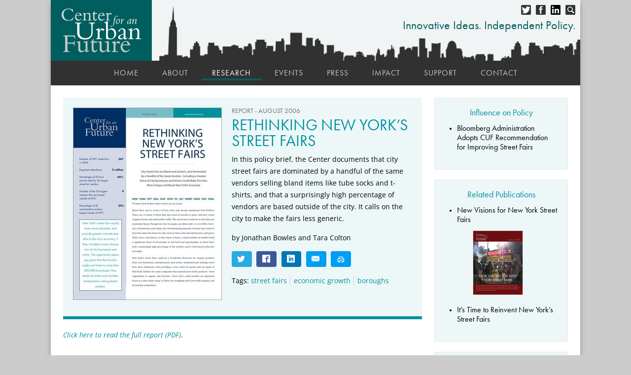

--- FILE ---
content_type: text/html; charset=UTF-8
request_url: https://nycfuture.org/research/rethinking-new-yorks-street-fairs
body_size: 9825
content:

<!doctype html><html
lang="en"><head><meta
charset="utf-8"><meta
name="viewport" content="width=device-width, initial-scale=1.0"><title>Rethinking New York&#8217;s Street Fairs | Center for an Urban Future (CUF)</title><meta
name="twitter:card" content="summary"><meta
name="twitter:site" content="@nycfuture"><meta
name="twitter:creator" content="@nycfuture"><meta
name="twitter:image" content="https://nycfuture.org/images/covers/Rethinking-New-Yorks-Street-Fairs.jpg" /><meta
property="og:title" content="Rethinking New York&#8217;s Street Fairs | Center for an Urban Future (CUF)"><meta
name="description" content="In this policy brief, the Center documents that city street fairs are dominated by a handful of the same vendors selling bland items like tube socks and t-shirts, and that a surprisingly high percentage of vendors are based outside of the city. It calls on the city to make the fairs less generic."><meta
property="og:description" content="In this policy brief, the Center documents that city street fairs are dominated by a handful of the same vendors selling bland items like tube socks and t-shirts, and that a surprisingly high percentage of vendors are based outside of the city. It calls on the city to make the fairs less generic."><meta
property="og:url" content="https://nycfuture.org/research/rethinking-new-yorks-street-fairs"><meta
property="og:image" content="https://nycfuture.org/images/covers/Rethinking-New-Yorks-Street-Fairs.jpg"><meta
property="og:site_name" content="Center for an Urban Future (CUF)"><meta
property="fb:app_id" content="334894053366663.88"><meta
name="google-site-verification" content="Vtw4XKulmLx6wwNghmugWhlaEwW7s6UDhiFqEQ6U1IM" /><link
rel="icon" type="image/png" href="/images/uploads/favicon.png"><link
rel="stylesheet" href="https://use.typekit.net/jge3cqa.css" crossorigin="anonymous"><link
rel="stylesheet" href="/css/stylesheet.css?v=1768988538"><link
rel="stylesheet" href="/css/nav.1.css?v=1768988538"><link
rel="stylesheet" href="/css/sidebar.1.css?v=2017.02.27"><link
rel="stylesheet" href="/css/slider.1.css?v=2017.02.27"><link
rel="stylesheet" href="/css/mobile.1.css?v=2017.02.27"><link
rel="stylesheet" href="/css/custom.css?v=1768988538"> <script src="//cdnjs.cloudflare.com/ajax/libs/jquery/1.8.0/jquery.min.js" integrity="sha384-RqG7UC/QK2TVRak03+C6BSNGzjmztHY8A/UjgBU+el0IdG/6GLiAbYjvMNwkVq74" crossorigin="anonymous"></script>  <script>try{Typekit.load();}catch(e){}</script> <script src="https://code.highcharts.com/highcharts.js" crossorigin="anonymous"></script> <script src="https://code.highcharts.com/modules/data.js" crossorigin="anonymous"></script> <script src="https://code.highcharts.com/modules/exporting.js" crossorigin="anonymous"></script> </head><body><div
id="wrapper"><div
id="header" ><div
id="headercontent"><div
style="position: absolute; right: 10px; top: 10px;">
<a
href="#" data-reveal-id="searchbox"><img
src="/images/search.png" style="padding-left: 10px; float: right;" alt="Search" width="20" height="20"></a>
<a
href="https://www.linkedin.com/company/1572966" target="_blank"><img
src="/images/li_b.png" style="padding-left: 10px; float: right;" alt="LinkedIn" width="20" height="20"></a>
<a
href="https://www.facebook.com/pages/Center-for-an-Urban-Future/128766510494309" target="_blank"><img
src="/images/fb_b.png" style="padding-left: 10px; float: right;" alt="facebook" width="20" height="20"></a>
<a
href="https://twitter.com/nycfuture" target="_blank"><img
src="/images/twitter_b.png" style="float: right;" alt="twitter" width="20" height="20"></a></div><div
style="position: absolute; right: 10px; top: 30px; text-align: right;"><p
style="color: #005e5e; font-size: 1.5em; font-family: futura-pt; font-weight: 400; ">Innovative Ideas. Independent Policy.</p></div>
<a
href="/"><img
style="padding:15px; background-color: #005e5e;" src="/images/logo.png" alt="logo" width="175" height="93"></a><div
style="clear: both;"></div></div></div><div
class="navigation"><ul><li>
<a
href="/">Home</a></li><li>
<a
href="/about">About</a></li><li>
<a
class="current" href="/research">Research</a></li><li>
<a
href="/events">Events</a></li><li>
<a
href="/press">Press</a></li><li>
<a
href="/impact">Impact</a></li><li>
<a
href="/support">Support</a></li><li>
<a
href="/contact">Contact</a></li></ul></div><div
id="mobileheader">
<a
href="/">
<img
src="/images/logo.png" alt="logo"  width="175" height="93">
</a></div><div
id="container"><div
id="content"><style>blockquote p,
			a,
			.dropcaps,
			.color--solid {
				color: rgb(0,145,158);
			}
			.color--background {
				background-color: rgba(0,145,158,.07);
			}
			.solidBottom {
				border-bottom: 6px solid rgb(0,145,158);
			}
			table.cuf-datatable tbody {
				width: 100%;
				border: 1px solid #CCC;
				background-color:#fff;
				font-family: open-sans;
				font-size: .85rem;
				line-height: 1.15rem;
			} 
			table.cuf-datatable tbody td {
				padding: 10px;
				margin: 10px;
			}
			table.cuf-datatable thead th {
				background-color: rgb(0,145,158); 
				color: #FFF;
				padding: .5rem 1rem;
				vertical-align: middle;
				font-family: futura-pt;
				font-size: 1em;
				font-weight: 500;
			}
			.subhead {
				font-size: 1.2em;
				color:#fff;
			}
			table.cuf-datatable tbody tr:nth-child(even) {
				background-color: rgba(0,145,158,.02);
			}
			table.cuf-datatable tbody tr:nth-child(odd) {
				background-color: rgba(0,145,158,.12);
			}
			table.cuf-datatable tbody tr.subhead {
				background-color: rgb(0,145,158);
			}
			table.cuf-datatable tbody tr:hover,
			table.cuf-datatable tbody tr.selected {
				background-color: #000;
				color:#fff;
			}
			table.cuf-datatable tbody tr.group,
			table.cuf-datatable tbody tr.group:hover {
				background-color: rgba(0,145,158, .85);
				color: #fff;
				font-weight: 700;
			}
			.cuf-datatableTitle {
				font-size: 1.5rem;
				line-height: 2rem;
			}
			.dataTables_wrapper label {
				font-family: 'futura-pt';
				font-size: .9rem;
				text-transform: uppercase;
			}
			.dataTables_wrapper input[type='search'] {
				width: 200px;
				margin-bottom: .5rem;
				border: none;
				border-bottom: 1px solid #ccc;
				outline: none;
				font-size: 1rem;
				-webkit-transition: border 250ms ease-in-out, box-shadow 250ms ease-in-out;
				-moz-transition: border 250ms ease-in-out, box-shadow 250ms ease-in-out;
				-ms-transition: border 250ms ease-in-out, box-shadow 250ms ease-in-out;
				-o-transition: border 250ms ease-in-out, box-shadow 250ms ease-in-out;        
			}
			.dataTables_wrapper input[type='search']:focus {
				border-bottom: 1px solid rgb(0,145,158);
			}
			.dataTables_wrapper .dataTables_info {
				margin-top: .5rem;
				font-family: 'open-sans';
				font-size: .85rem;
			}
			div.dt-buttons {
				float: right;
			}
			a.dt-button {
				margin: .5rem 0 .5rem .5rem;
				padding: .3rem 1.5rem;
				background: #000;
				color: #fff;
				border: none;
				text-transform: uppercase;
				font-family: 'futura-pt';
				font-size: .9rem;
				letter-spacing: .05rem;
			 -webkit-transition: background-color 250ms ease-out;
				transition: background-color 250ms ease-out;        
			}
			a.dt-button:hover:not(.disabled),
			a.dt-button:active,
			a.dt-button:active:not(.disabled):hover:not(.disabled),
			a.dt-button:focus:not(.disabled),
			a.dt-button:active:not(.disabled) {
				background-color: rgb(0,145,158);
				border: none;
				box-shadow: none;
				background-image: none;
				font-weight: 300;
				text-shadow: none;
			}
			.source {
				background-color:#fff !important;
				color:#444;
				font-size: .9em;
				font-style: italic;
			}
			.funderAcknowledgment {
				margin: 0 2rem 2rem 0;
				padding: 1.5rem;
				max-width: 300px;
				float: left;
				border: 1px solid #e8e8e8;
				background-color: rgba(0,145,158, .07);
				font-size: .95rem;
			}
			.funderAcknowledgment.inactive {
				display: none;
			}
			.funderAcknowledgment p {
				font-size: .8rem;
				line-height: 1.4rem;        
			}
		 	.shareBox__button:hover {
					background: rgb(0,145,158);
			}</style><div
class="box color--background solidBottom"><div
style="float:left; margin: 0 20px 0 0; text-align:center; width:302px; overflow: hidden;">
<a
href="/pdf/Rethinking_New_Yorks_Street_Fairs.pdf" target="_blank">
<img
style="margin-bottom: 10px" src="/images/made/images/covers/Rethinking-New-Yorks-Street-Fairs_300_388_bor1_a4a4a4.jpg" alt="Rethinking New York&#8217;s Street Fairs" width="302" height="390" />
</a></div><div
style="float: left; width:360px; overflow: hidden;"><h4 class="type">
Report
- August 2006</h4><h4 id="title" class="color--solid">Rethinking New York&#8217;s Street Fairs</h4><p>In this policy brief, the Center documents that city street fairs are dominated by a handful of the same vendors selling bland items like tube socks and t-shirts, and that a surprisingly high percentage of vendors are based outside of the city. It calls on the city to make the fairs less generic.</p><p>by Jonathan Bowles and Tara Colton</p><div
id="social" class="test"><div
class="shareBox">
<a
class="shareBox__button shareBox__button--twitter" href="http://twitter.com/intent/tweet?status=Rethinking New York&#8217;s Street Fairs+@nycfuture+https://nycfuture.org/research/rethinking-new-yorks-street-fairs" target="_blank">
<svg
xmlns="http://www.w3.org/2000/svg" width="100%" viewBox="0 0 16 16"><path
class="social-twitter" d="M16 3.54c-.6.26-1.22.44-1.88.5.67-.4 1.2-1.04 1.44-1.8-.63.37-1.34.65-2.08.8-.6-.64-1.46-1.04-2.4-1.04C9.28 2 7.8 3.47 7.8 5.28c0 .26.03.5.08.75C5.15 5.9 2.73 4.58 1.12 2.6c-.3.48-.45 1.05-.45 1.65 0 1.14.58 2.14 1.46 2.73-.54-.02-1.04-.17-1.5-.4 0 0 0 .02 0 .03 0 1.6 1.14 2.93 2.65 3.23-.28.07-.57.12-.87.12-.2 0-.4-.03-.6-.06.4 1.3 1.62 2.24 3.06 2.27-1.13.88-2.54 1.4-4.08 1.4-.27 0-.53 0-.78-.04C1.45 14.46 3.18 15 5.03 15c6.04 0 9.34-5 9.34-9.34 0-.14 0-.28 0-.42.63-.46 1.2-1.04 1.63-1.7z"></path></svg>
</a>
<a
class="shareBox__button shareBox__button--facebook" href="http://www.facebook.com/sharer/sharer.php?u=https://nycfuture.org/research/rethinking-new-yorks-street-fairs&amp;title=Rethinking New York&#8217;s Street Fairs" target="_blank">
<svg
xmlns="http://www.w3.org/2000/svg" viewBox="0 0 16 16" width="100%"><path
class="social-facebook--square" d="M14.5 0h-13C.68 0 0 .68 0 1.5v13c0 .82.68 1.5 1.5 1.5H8V9H6V7h2V6c0-1.65 1.35-3 3-3h2v2h-2c-.55 0-1 .45-1 1v1h3l-.5 2H10v7h4.5c.82 0 1.5-.68 1.5-1.5v-13c0-.82-.68-1.5-1.5-1.5z"></path></svg>
</a>
<a
class="shareBox__button shareBox__button--linkedin" href="http://www.linkedin.com/shareArticle?mini=true&amp;url=https://nycfuture.org/research/rethinking-new-yorks-street-fairs&amp;title=Rethinking New York&#8217;s Street Fairs&amp;source=Center for an Urban Future/https://nycfuture.org" target="_blank">
<svg
xmlns="http://www.w3.org/2000/svg"><path
class="social-linkedin--square" d="M14.5 0h-13C.68 0 0 .68 0 1.5v13c0 .82.68 1.5 1.5 1.5h13c.82 0 1.5-.68 1.5-1.5v-13c0-.82-.68-1.5-1.5-1.5zM6 13H4V6h2v7zM5 5c-.55 0-1-.45-1-1s.45-1 1-1 1 .45 1 1-.45 1-1 1zm8 8h-2V9c0-.55-.45-1-1-1s-1 .45-1 1v4H7V6h2v1.24C9.4 6.67 10.04 6 10.75 6 12 6 13 7.12 13 8.5V13z"></path></svg>
</a>
<a class="shareBox__button shareBox__button--email" href="/cdn-cgi/l/email-protection#[base64]" target="_blank">
<svg
xmlns="http://www.w3.org/2000/svg" xmlns:xlink="http://www.w3.org/1999/xlink" version="1.1" id="Capa_1" x="0px" y="0px" width="512px" height="512px" viewBox="0 0 612 612" style="enable-background:new 0 0 612 612;" xml:space="preserve">
<g>
<path
d="M306.768,346.814h0.131c4.615,0,9.176-1.339,12.866-3.777l1.001-0.643c0.218-0.142,0.446-0.271,0.675-0.424l11.658-9.645   l278.259-229.624c-0.576-0.795-1.557-1.339-2.602-1.339H3.233c-0.751,0-1.448,0.272-2.003,0.729l291.125,239.954   C296.024,345.083,301.259,346.814,306.768,346.814z M0,133.899v340.37l208.55-168.471L0,133.899z M403.668,306.941L612,474.356   V135.031L403.668,306.941z M337.431,361.585c-8.305,6.814-19.168,10.57-30.576,10.57c-11.451,0-22.304-3.734-30.587-10.516   l-47.765-39.394L0,506.806v0.587c0,1.753,1.502,3.244,3.276,3.244h605.491c1.741,0,3.232-1.491,3.232-3.255v-0.544L383.693,323.4   L337.431,361.585z" fill="#FFFFFF"/>
</g>
<g></g><g></g><g></g><g></g><g></g><g></g><g></g><g></g><g></g><g></g><g></g><g></g><g></g><g></g><g></g>
</svg>
</a>
<a
class="shareBox__button shareBox__button--email" href="/pdf/rethinking-new-yorks-street-fairs" target="_blank">
<svg
xmlns="http://www.w3.org/2000/svg" xmlns:xlink="http://www.w3.org/1999/xlink" version="1.1" x="0px" y="0px" viewBox="0 0 95 75" enable-background="new 0 0 95 60" xml:space="preserve">
<g><path
d="M82.111,36.287H76.09c0.008-0.144,0.021-0.286,0.021-0.432V20.353c0-4.418-3.582-8-8-8H32.084c-4.418,0-8,3.582-8,8v15.502   c0,0.146,0.014,0.288,0.021,0.432h-6.021c-4.418,0-8,3.582-8,8v24.898c0,4.418,3.582,8,8,8h6v3.67c0,4.418,3.582,8,8,8h36.027   c4.418,0,8-3.582,8-8v-3.67h6c4.418,0,8-3.582,8-8V44.287C90.111,39.868,86.529,36.287,82.111,36.287z M32.084,20.353h36.027   v15.502H32.084V20.353z M68.111,69.185v8v3.67H32.084v-3.67v-8v-3.832h36.027V69.185z M82.111,69.185h-6V58.353h-8H32.084h-8   v10.832h-6V44.287h64.027V69.185z"/></g>
</svg>
</a></div></div><p>
Tags:
<a
class="tag" href="https://nycfuture.org/tag/street+fairs">street fairs</a>
<a
class="tag" href="https://nycfuture.org/tag/economic+growth">economic growth</a>
<a
class="tag" href="https://nycfuture.org/tag/boroughs">boroughs</a></p></div><div
style="clear: both; height: 0px; overflow: hidden;" /></div></div><div
id="contentBody" class="table_color_"><p>
<a
href="http://nycfuture.org/pdf/Rethinking_New_Yorks_Street_Fairs.pdf" target="_blank"><em>Click here to read the full report (PDF)</em></a>.</p><hr
/><p>
<strong>Update</strong>: October 2008 Update: Changes Ahead for NYC&rsquo;s Street Fairs? Our 2006 report about the problems with New York&rsquo;s street fairs may now be prompting the Bloomberg administration to consider wholesale changes in how the events are run. The <a
href="http://www.nytimes.com/2008/10/13/nyregion/13fairs.html" target="_blank"><em>New York Times</em></a> reported that Mayor Bloomberg recently said that street fairs were too numerous and too homogeneous, echoing our critique that street fairs are overly generic and don&rsquo;t reflect what&rsquo;s unique about the city.</p><hr
/></div><div
id="press" class="sidebar color--background" style="margin-top: 20px;">
<a
name="related.press"></a><h4 class="color--solid" style="text-align:left; padding:0;">
Related Press</h4>
<br>
<a
target="_blank" style="font-size: .8em;" href=""http://www.amny.com/news/local/am-fair0807,0,5961253.story?coll=am-topheadlines"">Study Slams NYC Street Fairs</a>
<br><p
style="font-size: .8em;">
<span
style="font-style:italic; color:#868686;">amNewYork</span>,
by Michael Clancy,
August 07, 2006</p><a
target="_blank" style="font-size: .8em;" href="http://www.columbiaspectator.com/2010/03/25/bloomberg-discusses-street-fairs-budget-talks">Bloomberg discusses street fairs in budget talks</a>
<br><p
style="font-size: .8em;">
<span
style="font-style:italic; color:#868686;">Columbia Spectator</span>,
by Andrea Garcia Vargas,
March 25, 2010</p><a
target="_blank" style="font-size: .8em;" href="http://www.gothamist.com/archives/2006/08/07/tube_socks_funn.php">Tube Socks, Funnel Cake and Fruit Smoothies: NYC Street Fairs Are Generic</a>
<br><p
style="font-size: .8em;">
<span
style="font-style:italic; color:#868686;">Gothamist</span>,
by Jen Chung,
August 07, 2006</p><a
target="_blank" style="font-size: .8em;" href="http://www.curbed.com/archives/2006/08/07/on_transient_retailing_in_nyc_hold_the_tube_socks.php">On Transient Retailing in NYC: Hold the Tube Socks!</a>
<br><p
style="font-size: .8em;">
<span
style="font-style:italic; color:#868686;">Curbed</span>,
August 07, 2006</p><a
target="_blank" style="font-size: .8em;" href="http://www.nydailynews.com/news/col/lskenazy/">Time To Curb One-Way Street Fairs</a>
<br><p
style="font-size: .8em;">
<span
style="font-style:italic; color:#868686;">The New York Daily News</span>,
by Lenore Skenazy,
August 09, 2006</p><a
target="_blank" style="font-size: .8em;" href="http://www.brooklyndaily.com/stories/2014/21/web-fabulous-fifth-preview-2014-05-30-bk_2014_21.html">Fifth Avenue Fair offers taste of Slope</a>
<br><p
style="font-size: .8em;">
<span
style="font-style:italic; color:#868686;">Brooklyn Daily</span>,
by Max Jaeger,
May 16, 2014</p><a
target="_blank" style="font-size: .8em;" href="http://www.wnyc.org/shows/bl/episodes/2006/08/11">This Socks</a>
<br><p
style="font-size: .8em;">
<span
style="font-style:italic; color:#868686;">WNYC</span>,
by The Brian Lehrer Show,,
August 11, 2006</p><a
target="_blank" style="font-size: .8em;" href="http://gothamist.com/2008/10/13/bloomberg_piles_on_street_fair_back.php">Street Fair Backlash Gaining Momentum</a>
<br><p
style="font-size: .8em;">
<span
style="font-style:italic; color:#868686;">Gothamist</span>,
by John Del Signore,
October 13, 2008</p><a
target="_blank" style="font-size: .8em;" href="https://www.dnainfo.com/new-york/20160609/chelsea/heres-what-future-of-citys-street-fairs-could-look-like">Here&#8217;s what the future of city&#8217;s street fairs could look like</a>
<br><p
style="font-size: .8em;">
<span
style="font-style:italic; color:#868686;">DNAinfo</span>,
by Nicole Levy,
June 09, 2016</p><a
target="_blank" style="font-size: .8em;" href="http://www.nycfuture.org/images_pdfs/pdfs/NYT081206.pdf">The Blandness of the Asphalt Fairground</a>
<br><p
style="font-size: .8em;">
<span
style="font-style:italic; color:#868686;">The New York Times</span>,
by Francis X. Clines,
August 12, 2006</p><a
target="_blank" style="font-size: .8em;" href="https://nextcity.org/daily/entry/nyc-street-fairs-new-vendors-design">NYC Tests Revamping the Street Fair</a>
<br><p
style="font-size: .8em;">
<span
style="font-style:italic; color:#868686;">Next City</span>,
by Jen Kinney,
June 10, 2016</p><a
target="_blank" style="font-size: .8em;" href="http://www.nytimes.com/2008/12/21/nyregion/thecity/21marke.html?_r=2&ref=nyregion">The Jewel Box of Union Square</a>
<br><p
style="font-size: .8em;">
<span
style="font-style:italic; color:#868686;">The New York Times</span>,
by Caroline H. Dworin,
December 19, 2008</p><a
target="_blank" style="font-size: .8em;" href="http://www.politico.com/states/new-york/city-hall/story/2016/09/de-blasio-administration-proposes-changes-to-street-fair">De Blasio administration proposes sweeping changes to street fairs</a>
<br><p
style="font-size: .8em;">
<span
style="font-style:italic; color:#868686;">Politico</span>,
by Laura Nahmias,
September 21, 2016</p><a
target="_blank" style="font-size: .8em;" href="http://ny.metro.us/metro/local/article/Better_fare_for_the_fair/3817.html">Better Fare for the Fair?</a>
<br><p
style="font-size: .8em;">
<span
style="font-style:italic; color:#868686;">Metro New York</span>,
by Amy Zimmer,
August 07, 2006</p><a
target="_blank" style="font-size: .8em;" href="http://www.nysun.com/article/47828">City Residents Battle &#8216;Cookie Cutter&#8217; Street Fairs,</a>
<br><p
style="font-size: .8em;">
<span
style="font-style:italic; color:#868686;">The New York Sun</span>,
by Gary Shapiro,
February 01, 2007</p><a
target="_blank" style="font-size: .8em;" href="http://newyork.timeout.com/articles/i-new-york/76211/take-it-or-leave-it-street-fairs">Take it or leave it, Street fairs</a>
<br><p
style="font-size: .8em;">
<span
style="font-style:italic; color:#868686;">Time Out New York</span>,
by Michael Ventura,
July 09, 2009</p><a
target="_blank" style="font-size: .8em;" href="http://gothamist.com/2016/09/21/street_fairs_generic.php">De Blasio Will Try To Make NYC Street Fairs Less Generic</a>
<br><p
style="font-size: .8em;">
<span
style="font-style:italic; color:#868686;">Gothamist</span>,
by David Colon ,
September 21, 2016</p><a
target="_blank" style="font-size: .8em;" href="http://gowanuslounge.blogspot.com/2007/05/tube-socks-time-street-fairs-cometh.html">Tube Socks Time: The Street Fairs Comet</a>
<br><p
style="font-size: .8em;">
<span
style="font-style:italic; color:#868686;">The Gowanus Lounge</span>,
May 03, 2007</p><a
target="_blank" style="font-size: .8em;" href="http://www.newyorkblade.com/2007/5-11/news/localnews/prideperm.cfm">City Nixes Pride Street Fair Move</a>
<br><p
style="font-size: .8em;">
<span
style="font-style:italic; color:#868686;">The New York Blade</span>,
by Steven Weinstein,
May 11, 2007</p><a
target="_blank" style="font-size: .8em;" href="http://www.brooklyndowntownstar.com/StoryDisplay.asp?PID=4&NewsStoryID=4288">Fair Too Average</a>
<br><p
style="font-size: .8em;">
<span
style="font-style:italic; color:#868686;">Brooklyn Downtown Star</span>,
by Timothy Fleming,
August 10, 2007</p><a
target="_blank" style="font-size: .8em;" href="http://www.ny1.com/ny1/content/index.jsp?stid=1&aid=61617">Report: Street Fairs Don&#8217;t Reflect City&#8217;s Uniqueness</a>
<br><p
style="font-size: .8em;">
<span
style="font-style:italic; color:#868686;">New York 1</span>,
August 06, 2006</p><a
target="_blank" style="font-size: .8em;" href="http://www.brooklyneagle.com/categories/category.php?category_id=31&id=15509">Flatbush Frolic: &#8216;More Than Just Socks and Sausages&#8217;</a>
<br><p
style="font-size: .8em;">
<span
style="font-style:italic; color:#868686;">Brooklyn Daily Eagle</span>,
by Evan Lerner,
September 19, 2007</p><a
target="_blank" style="font-size: .8em;" href="http://ny.metro.us/metro/local/article/Better_fare_for_the_fair/3817.html">Study Says New York Street Fairs Are All the Same</a>
<br><p
style="font-size: .8em;">
<span
style="font-style:italic; color:#868686;">The Associated Press</span>,
by Karen Matthews,
August 06, 2006</p><a
target="_blank" style="font-size: .8em;" href="http://www.nytimes.com/2006/08/07/nyregion/07fairs.html?_r=2&ref=nyregion&oref=login&oref=slogin">All&#8217;s Not Fair In Street Fairs, Group Claims</a>
<br><p
style="font-size: .8em;">
<span
style="font-style:italic; color:#868686;">The New York Times</span>,
by Thomas J. Lueck,
August 07, 2006</p><a
target="_blank" style="font-size: .8em;" href="http://www.nytimes.com/2008/10/13/nyregion/13fairs.html?ref=nyregion">Back Rubs? Check. Chickens? Not at These Fairs.</a>
<br><p
style="font-size: .8em;">
<span
style="font-style:italic; color:#868686;">The New York Times</span>,
by Cara Buckley,
October 13, 2008</p><a
target="_blank" style="font-size: .8em;" href="http://www.wnyc.org/news/articles/63006">Study Claims Street Fairs Are Too Generic</a>
<br><p
style="font-size: .8em;">
<span
style="font-style:italic; color:#868686;">WNYC</span>,
by Julie Walker,
August 07, 2006</p><a
target="_blank" style="font-size: .8em;" href="http://www.qgazette.com/news/2006/1227/features/010.html">Board 1 Approves 12 Street Fairs for 2007</a>
<br><p
style="font-size: .8em;">
<span
style="font-style:italic; color:#868686;">The Queens Gazette</span>,
by Richard Gentilviso,
December 27, 2006</p><a
target="_blank" style="font-size: .8em;" href="http://www.nytimes.com/2016/11/09/nyregion/plan-to-rein-in-new-yorks-street-fairs-prompts-unexpected-backlash.html">Plan to Rein In New York’s Street Fairs Prompts Unexpected Backlash</a>
<br><p
style="font-size: .8em;">
<span
style="font-style:italic; color:#868686;">New York TImes</span>,
by J. David Goodman,
November 08, 2016</p><a
target="_blank" style="font-size: .8em;" href="http://www.wnyc.org/articles/wnyc-news/2011/mar/14/city-plans-fewer-shorter-street-fairs/">City Plans Fewer, Shorter Street Fairs</a>
<br><p
style="font-size: .8em;">
<span
style="font-style:italic; color:#868686;">WNYC</span>,
by Janaya Williams,
March 14, 2011</p><a
target="_blank" style="font-size: .8em;" href="http://www.qgazette.com/news/2016-11-16/Features/OCECM_To_Reevaluate_Street_Fair_Rules.html">OCECM To Re-evaluate Street Fair Rules</a>
<br><p
style="font-size: .8em;">
<span
style="font-style:italic; color:#868686;">Queens Gazette</span>,
by Richard Gentilviso,
November 16, 2016</p><a
target="_blank" style="font-size: .8em;" href="http://www.gothamgazette.com/article/Community%20Development/20110513/20/3527">New Street Fair Rules Make Mozzarepas Harder to Fund</a>
<br><p
style="font-size: .8em;">
<span
style="font-style:italic; color:#868686;">Gotham Gazette</span>,
by Michael Mandelkern,
May 13, 2011</p></div></div><div
class="funderAcknowledgment inactive test"></div><div
id="sidebar" style=""><div
class="sidebar color--background" style="text-align:left;"><h4 class="color--solid" style="text-align: center;">Influence on Policy</h4><ul
style="list-style:disc;"><li
style="margin-left: 25px; margin-bottom: 15px;">
<a
href="/impact/bloomberg-administration-adopts-cuf-recommendation-for-improving-street-fai">
<span
class="h4" style="color: #000000;">Bloomberg Administration Adopts CUF Recommendation for Improving Street Fairs</span>
</a></li></ul></div><div
class="sidebar color--background" style="text-align:left;"><h4 class="color--solid " style="text-align: center;">Related Publications</h4>
<p
style="display: none">75|75|2256</p><ul
style="list-style:disc;"><li
style="margin-left: 25px; margin-bottom: 15px;">
<a
href="/research/new-visions-for-new-york-street-fairs"><span
class="h4" style="color: #000000;">New Visions for New York Street Fairs</span></a><div
style="margin: .75rem 0 1rem 2rem;">
<a
href="/research/new-visions-for-new-york-street-fairs">
<img
style="width: 100px; border: 1px solid #d7d7d7;" src="/images/covers/New-Visions-for-New-York-Street-Fairs.jpg">
</a></div></li><li
style="margin-left: 25px; margin-bottom: 15px;">
<a
href="/research/its-time-to-reinvent-new-yorks-street-fairs"><span
class="h4" style="color: #000000;">It&#8217;s Time to Reinvent New York&#8217;s Street Fairs</span></a></li></ul></div><div
class="sidebar color--background"><h4 class="color--solid" style="text-align: center;">
Related Press</h4>
<a
href=""http://www.amny.com/news/local/am-fair0807,0,5961253.story?coll=am-topheadlines"" target="_blank">Study Slams NYC Street Fairs</a>
<br>
<span
style="font-style:italic; color:#868686;">amNewYork</span>
<br>
<br><a
href="http://www.columbiaspectator.com/2010/03/25/bloomberg-discusses-street-fairs-budget-talks" target="_blank">Bloomberg discusses street fairs in budget talks</a>
<br>
<span
style="font-style:italic; color:#868686;">Columbia Spectator</span>
<br>
<br><a
href="http://www.gothamist.com/archives/2006/08/07/tube_socks_funn.php" target="_blank">Tube Socks, Funnel Cake and Fruit Smoothies: NYC Street Fairs Are Generic</a>
<br>
<span
style="font-style:italic; color:#868686;">Gothamist</span>
<br>
<br><a
href="http://www.curbed.com/archives/2006/08/07/on_transient_retailing_in_nyc_hold_the_tube_socks.php" target="_blank">On Transient Retailing in NYC: Hold the Tube Socks!</a>
<br>
<span
style="font-style:italic; color:#868686;">Curbed</span>
<br>
<br><a
href="http://www.nydailynews.com/news/col/lskenazy/" target="_blank">Time To Curb One-Way Street Fairs</a>
<br>
<span
style="font-style:italic; color:#868686;">The New York Daily News</span>
<br>
<br>
<a
href="#related.press"><h4 class="color--solid" style="font-size: 1.3em; padding:0; text-align: center;">
View More Related Press</h4>
</a></div><div
id="mobilepubpress" class="sidebar color--background" style="text-align: left;"><h4 class="color--solid" style="text-align: center;">Related Press</h4>
<a
href=""http://www.amny.com/news/local/am-fair0807,0,5961253.story?coll=am-topheadlines"" target="_blank">Study Slams NYC Street Fairs</a>
<br>
<span
style="font-style:italic; color:#868686;">amNewYork</span>
<br>
<br><a
href="http://www.columbiaspectator.com/2010/03/25/bloomberg-discusses-street-fairs-budget-talks" target="_blank">Bloomberg discusses street fairs in budget talks</a>
<br>
<span
style="font-style:italic; color:#868686;">Columbia Spectator</span>
<br>
<br><a
href="http://www.gothamist.com/archives/2006/08/07/tube_socks_funn.php" target="_blank">Tube Socks, Funnel Cake and Fruit Smoothies: NYC Street Fairs Are Generic</a>
<br>
<span
style="font-style:italic; color:#868686;">Gothamist</span>
<br>
<br><a
href="http://www.curbed.com/archives/2006/08/07/on_transient_retailing_in_nyc_hold_the_tube_socks.php" target="_blank">On Transient Retailing in NYC: Hold the Tube Socks!</a>
<br>
<span
style="font-style:italic; color:#868686;">Curbed</span>
<br>
<br><a
href="http://www.nydailynews.com/news/col/lskenazy/" target="_blank">Time To Curb One-Way Street Fairs</a>
<br>
<span
style="font-style:italic; color:#868686;">The New York Daily News</span>
<br>
<br></div>
<div
class="sidebar sidebarsearch" style="text-align: center;"><h4>Search</h4><form
method="post" action="https://nycfuture.org/"  ><div
class='hiddenFields'>
<input
type="hidden" name="ACT" value="39" />
<input
type="hidden" name="site_id" value="1" />
<input
type="hidden" name="csrf_token" value="0165c88a3a3ffbb56744535a68b06a49b0e62568" /></div><fieldset>
<input
type="search" name="keywords" placeholder="Search nycfuture.org" value="">
<input
type="hidden" name="csrf_token" value="{CSRF_TOKEN}">
<button
class="sidebtn" type="submit">Search</button></fieldset></form></div><div
id="twitter" class="sidebar">
<a
href="https://twitter.com/nycfuture" target="_blank"><h4>@nycfuture</h4></a>
<a
href="https://twitter.com/nycfuture" target="_blank" class="twitter-follow-button" data-show-count="false" data-size="large">Follow @nycfuture</a> <script data-cfasync="false" src="/cdn-cgi/scripts/5c5dd728/cloudflare-static/email-decode.min.js"></script><script>!function(d,s,id){var js,fjs=d.getElementsByTagName(s)[0];if(!d.getElementById(id)){js=d.createElement(s);js.id=id;js.src="//platform.twitter.com/widgets.js";fjs.parentNode.insertBefore(js,fjs);}}(document,"script","twitter-wjs");</script> </div><div
class="sidebar no-padding"><div
id="avtMUszWfs" class="new"> <script type="text/javascript" src="https://default.salsalabs.org/api/widget/template/5b5291bd-760d-4d30-9089-08c6c4d0da2b/?tId=avtMUszWfs" ></script> </div></div><div
id="sidebarpress" class="sidebar"><h4>CUF in the News</h4><div
style="text-align: left;">
<a
href="https://www.wnyc.org/story/artists-fight-to-save-an-upper-west-side-church-from-the-wrecking-ball/" target="_blank">Artists Fight to Save An Upper West Side Church From The Wrecking Ball</a>
<br>
<span
style="font-style:italic; color:#868686;">The Brian Lehrer Show by WNYC</span>
<br>
<br></div><div
style="text-align: left;">
<a
href="https://www.nytimes.com/2026/01/12/nyregion/mamdani-film-espinal.html?smid=nytcore-ios-share" target="_blank">Mamdani Brings Affordability Push to Arts With Pick to Lead Film Office</a>
<br>
<span
style="font-style:italic; color:#868686;">The New York Times</span>
<br>
<br></div><div
style="text-align: left;">
<a
href="https://nypost.com/2026/01/12/business/manhattan-retail-vacancies-abound-despite-hype-from-brokers-biz-districts/" target="_blank">Manhattan retail vacancies abound despite hype from brokers, biz districts</a>
<br>
<span
style="font-style:italic; color:#868686;">New York Post</span>
<br>
<br></div><div
style="text-align: left;">
<a
href="https://www.amityvillerecord.com/articles/the-arts-on-long-island-are-for-you/" target="_blank">The arts on Long Island are for you</a>
<br>
<span
style="font-style:italic; color:#868686;">Amityville Record</span>
<br>
<br></div><div
style="text-align: left;">
<a
href="https://www.ebroadsheet.com/whos-minding-the-store/" target="_blank">Who&#8217;s Minding the Store?</a>
<br>
<span
style="font-style:italic; color:#868686;">The Broadsheet</span>
<br>
<br></div><div
style="text-align: left;">
<a
href="https://amsterdamnews.com/news/2026/01/08/urban-agenda-rising-black-unemployment-demands-an-urgent-local-response/" target="_blank">Urban Agenda: Rising Black Unemployment Demands An Urgent Local Response</a>
<br>
<span
style="font-style:italic; color:#868686;">New York Amsterdam News</span>
<br>
<br></div><div
style="text-align: left;">
<a
href="https://www.nytimes.com/interactive/2026/01/05/arts/design/mamdani-how-to-improve-new-york-vote.html" target="_blank">Vote on 17 Ways That Mayor Mamdani Could Improve New York</a>
<br>
<span
style="font-style:italic; color:#868686;">The New York Times</span>
<br>
<br></div>
<a
href="/press"><h4 style="font-size: 1.3em; padding:0;">View More Press</h4>
</a></div></div><link
href="/css/jquery.dataTables.min.css" property="stylesheet" rel="stylesheet" /> <script>$(document).ready(function(){$('#paginate').appendTo('#contentBody');})</script> <style>.embed-container { position: relative; padding-bottom: 80%; height: 0; overflow: hidden; max-width: 100%; } .embed-container iframe, .embed-container object, .embed-container embed { position: absolute; top: 0; left: 0; width: 100%; height: 100%; }
		.norcs,
			.seniorcenters,
			.libraries {
				position: absolute;
				z-index: 1;
		opacity: 0;
		-webkit-transition: opacity 250ms ease-out;
		transition: opacity 250ms ease-out;
				width: 100%;
			}
			.norcs.active,
			.seniorcenters.active,
			.libraries.active {
				z-index: 2;
		opacity: 1;
			}
		.map-trigger {
			color: #fff;
			background: #333;
		width: 100%;
		text-align: center;
			padding: .5rem 0;
			display: inline-block;
			font-size: 1rem;
			letter-spacing: 1px;
			font-family: 'futura-pt';
			margin: 0 0 1rem;
			cursor: pointer;
			-webkit-transition: background-color 250ms ease-out;
			transition: background-color 250ms ease-out;
		}
		.map-trigger:hover,
		.map-trigger.active {
			background: #91003F;
		}
		.three-maps {position: relative; width: 100%; padding-bottom: 80%; margin-bottom: 2rem;}
		.trigger-container {position: absolute; z-index: 3; width: 120px; margin-left: 1rem; bottom: 20%; }</style> <script>$(document).ready(function(){
			$('.norcs').show();
			$('.norcs, .norcs-trigger').addClass('active');
			$('.norcs-trigger').click(function(){
				$(this).addClass('active');
				$(this).siblings().removeClass('active');
				$('.norcs').addClass('active');
				$('.seniorcenters,.libraries').removeClass('active');
			})
			$('.seniorcenters-trigger').click(function(){
				$(this).addClass('active');
				$(this).siblings().removeClass('active');
				$('.seniorcenters').addClass('active');
				$('.norcs,.libraries').removeClass('active');
			})
			$('.libraries-trigger').click(function(){
				$(this).addClass('active');
				$(this).siblings().removeClass('active');
				$('.libraries').addClass('active');
				$('.seniorcenters,.norcs').removeClass('active');
			})
		})
		console.log ('loaded')</script> <div
style="clear:both;"></div></div><div
style="clear:both;"></div><div
id="footer"><div
id="footercontent"><div
class="mobilefootercolumn">
<a
href="https://nycfuture.org/"><img
src="https://nycfuture.org/images/logo.png" width="175" height="93" /></a><br
/><p
class="hide">© All Rights Reserved.</p><br
/><br
/></div><div
class="footercolumn"><h5>Content</h5><ul><li><a
href="https://nycfuture.org/research/category/report">Reports</a><li><a
href="https://nycfuture.org/research/category/commentary-op-ed">Commentary/Op-Ed</a><li><a
href="https://nycfuture.org/research/category/testimony">Testimony</a><li><a
href="https://nycfuture.org/data">Data</a><li><a
href="https://nycfuture.org/events">Events</a><li><a
href="https://nycfuture.org/impact">Impact</a></ul></div><div
class="footercolumn"><h5>Topics</h5><ul><li><a
href="https://nycfuture.org/tag/economic+growth">Economic Growth</a><li><a
href="https://nycfuture.org/tag/economic+opportunity">Economic Opportunity</a><li><a
href="https://nycfuture.org/tag/entrepreneurship">Entrepreneurship</a><li><a
href="https://nycfuture.org/tag/immigrants">Immigrants</a><li><a
href="https://nycfuture.org/tag/boroughs">Boroughs</a><li><a
href="https://nycfuture.org/tag/small+business">Small Business</a><li><a
href="https://nycfuture.org/tag/human+capital">Human Capital</a><li><a
href="https://nycfuture.org/tag/higher+education">Higher Education</a><li><a
href="https://nycfuture.org/tag/creative+economy">Creative Economy</a><li><a
href="https://nycfuture.org/tag/tech">Tech</a></ul></div><div
class="footercolumn"><h5>Follow</h5>
<a
href="http://twitter.com/nycfuture" target="_blank"><img
src="https://nycfuture.org/images/twitter_g.png" style="padding-top: 5px;" alt="twitter" width="15" height="15" /></a>
<a
href="http://www.facebook.com/pages/Center-for-an-Urban-Future/128766510494309" target="_blank"><img
src="https://nycfuture.org/images/fb_g.png"  alt="facebook" width="15" height="15" /></a>
<a
href="https://www.linkedin.com/company/1572966" target="_blank"><img
src="https://nycfuture.org/images/li_g.png"  alt="LinkedIn" width="15" height="15" /></a>
<br
/><br
/><h5>Support</h5><ul><li><a
href="https://nycfuture.org/about#Internships">Internships</a></li><li><a
href="https://nycfuture.org/support">Support the Center</a></li><li><a
href="https://nycfuture.org/contact">Contact</a></li></ul></div><div
class="footercolumn">
<h5>Center for an<br />
Urban Future</h5>

<p>80 Eighth Avenue, Suite 704<br />
New York, NY 10011<br />
212-479-3344<br />
<a href="/cdn-cgi/l/email-protection#d6b5a3b096b8afb5b0a3a2a3a4b3f8b9a4b1" style="padding: 0; margin: 0;"><span class="__cf_email__" data-cfemail="32514754725c4b515447464740571c5d4055">[email&#160;protected]</span></a><br />
<br />
&copy; All Rights Reserved.</p></div></div></div></div><div
id="searchbox" class="reveal-modal small"><form
method="post" action="https://nycfuture.org/"  ><div
class='hiddenFields'>
<input
type="hidden" name="ACT" value="39" />
<input
type="hidden" name="site_id" value="1" />
<input
type="hidden" name="csrf_token" value="0165c88a3a3ffbb56744535a68b06a49b0e62568" /></div><fieldset>
<input
type="search" name="keywords" placeholder="Search nycfuture.org" value="" />
<button
type="submit"><p>Search</p></button></fieldset></form>
<a
class="close-reveal-modal">x</a></div> <script data-cfasync="false" src="/cdn-cgi/scripts/5c5dd728/cloudflare-static/email-decode.min.js"></script><script>(function(i,s,o,g,r,a,m){i['GoogleAnalyticsObject']=r;i[r]=i[r]||function(){(i[r].q=i[r].q||[]).push(arguments)},i[r].l=1*new Date();a=s.createElement(o),
	m=s.getElementsByTagName(o)[0];a.async=1;a.src=g;m.parentNode.insertBefore(a,m)
	})(window,document,'script','https://www.google-analytics.com/analytics.js','ga');
	ga('create', 'UA-22146588-1', 'auto');
	ga('send', 'pageview');</script> <script src="/js/jquery.reveal.js"></script> <style>.embed-container {
		height: 0;
		max-width: 100%;
		overflow: hidden;
		padding-bottom: 80%;
		position: relative;
	}
	.embed-container iframe, .embed-container object, .embed-container embed {
		height: 100%;
		left: 0;
		position: absolute;
		top: 0;
		width: 100%;
	}
	.map1, .map2, .map3, .map4, .map5 {
		opacity: 0;
		position: absolute;
		transition: opacity 250ms ease-out;
		-webkit-transition: opacity 250ms ease-out;
		width: 100%;
		z-index: 1;
	}
	.map1.active, .map2.active, .map3.active, .map4.active, .map5.active {
		opacity: 1;
		z-index: 2;
	}
	.map-trigger {
		background: #333;
		color: #fff;
		cursor: pointer;
		display: inline-block;
		font-family: 'futura-pt';
		font-size: 1rem;
		letter-spacing: 1px;
		margin: 0 0 1rem;
		padding: .5rem 0;
		text-align: center;
		transition: background-color 250ms ease-out;
		-webkit-transition: background-color 250ms ease-out;
		width: 100%;
	}
	.map-trigger:hover, .map-trigger.active {
		background: #91003F;
	}
	.multiple-maps {
		margin-bottom: 2rem;
		padding-bottom: 80%;
		position: relative;
		width: 100%;
	}
	.trigger-container {
		bottom: 20%;
		margin-left: 1rem;
		position: absolute;
		width: 10rem;
		z-index: 3;
	}</style> <script>$(document).ready(function(){
		$('.map1').show();
		$('.map1, .map1-trigger').addClass('active');
		$('.map1-trigger').click(function(){
			$(this).addClass('active');
			$(this).siblings().removeClass('active');
			$('.map1').addClass('active');
			$('.map2,.map3,.map4,.map5').removeClass('active');
		});
		$('.map2-trigger').click(function(){
			$(this).addClass('active');
			$(this).siblings().removeClass('active');
			$('.map2').addClass('active');
			$('.map1,.map3,.map4,.map5').removeClass('active');
		});
		$('.map3-trigger').click(function(){
			$(this).addClass('active');
			$(this).siblings().removeClass('active');
			$('.map3').addClass('active');
			$('.map1,.map2,.map4,.map5').removeClass('active');
		});
		$('.map4-trigger').click(function(){
			$(this).addClass('active');
			$(this).siblings().removeClass('active');
			$('.map4').addClass('active');
			$('.map1,.map2,.map3,.map5').removeClass('active');
		});
		$('.map5-trigger').click(function(){
			$(this).addClass('active');
			$(this).siblings().removeClass('active');
			$('.map5').addClass('active');
			$('.map1,.map2,.map3,.map5').removeClass('active');
		});
	})
	console.log ('loaded');</script> <script defer src="https://static.cloudflareinsights.com/beacon.min.js/vcd15cbe7772f49c399c6a5babf22c1241717689176015" integrity="sha512-ZpsOmlRQV6y907TI0dKBHq9Md29nnaEIPlkf84rnaERnq6zvWvPUqr2ft8M1aS28oN72PdrCzSjY4U6VaAw1EQ==" data-cf-beacon='{"version":"2024.11.0","token":"cbbc9e3f0dca4cd9a5724f4c91678070","r":1,"server_timing":{"name":{"cfCacheStatus":true,"cfEdge":true,"cfExtPri":true,"cfL4":true,"cfOrigin":true,"cfSpeedBrain":true},"location_startswith":null}}' crossorigin="anonymous"></script>
</body></html>

--- FILE ---
content_type: text/css
request_url: https://nycfuture.org/css/nav.1.css?v=1768988538
body_size: -567
content:
@charset "utf-8";
/* CSS Document */

.navigation {
	width:1074px;
	text-align:center;
	margin: -3px auto 0;
	padding: 17px 0;
	background-color: #313131;
}
			

.navigation ul{
        list-style: none;
	width:1024px;
	margin: 0 auto;
	text-align:center;
        }

.navigation ul li{
	display: inline;
	}
		
.navigation a {
        text-decoration: none;
	color: #CCC;
        padding: 10px 22px 2px 22px;
	font-family: futura-pt;
       	text-transform:uppercase;
	font-size: 1em;
	font-weight: 400;
	letter-spacing: 1px;
	}

.navigation a:hover {
        color: #FFFFFF;
	border-bottom: 4px solid #005e5e;
   transition: color .25s ease-in-out;
   -moz-transition: color .25s ease-in-out;
   -webkit-transition: color .25s ease-in-out;
        }

.navigation ul li a.current {
        color: #FFFFFF;
border-bottom: 4px solid #005e5e;
        }
		
#nav2 {
            	width:100%;
		text-align:center;
		background-color: #313131;
		padding-top: 10px;
		padding-bottom: 10px;
	margin-bottom: 20px;
			}
			
#nav2 ul{
            	list-style: none;
		margin: 0 auto;
		text-align:center;
		padding: 0;
            
			}

#nav2 ul li{
		display: inline;
		font-family: "open-sans";
		font-size: .9em;
		padding: 0;
		margin: 0;
		line-height: 1em;
			}
		
		
#nav2 a {
            text-decoration: none;
            color: #CCC;
            text-transform:uppercase;
            padding: 10px 15px;
			}

#nav2 a:hover {
            color: #FFFFFF;
			}
#nav2 ul li a.current {
            color: #FFFFFF;
            		}

--- FILE ---
content_type: text/css
request_url: https://nycfuture.org/css/custom.css?v=1768988538
body_size: 57
content:
#top_banner {
	background: #fff;
	border-bottom: 5px solid #fff;
	margin: 0 0 -6px 0;
	padding: 0;
}
#top_banner img {
	width: 1074px;
}

.chart {
	margin: 1.5rem 0;
}

/* CANVASJS */
.canvaschart {
	margin-bottom: 1rem;
}

/* PHOTO INSERT */
#content img.insert_left {
	float: left;
	margin-top: 0;
	padding: 0 1rem 1rem 0;
}
#content img.insert_right {
	float: right;
	margin-top: 0;
	padding: 0 0 1rem 1rem;
}

/* ORANGE TABLE */
.table_color_orange table.dataTable thead tr th {
	background-color: #ffb724 !important;
}
.table_color_orange table.dataTable thead tr.tableizer-firstrow th {
	background-color: #b7b7b7 !important;
}

/* DEFAULT TABLE STYLES */
table tbody {
	font-family: "open-sans"; font-size: .8em; text-align: center;
}
table .table-first-row, .first-row {
	font-family: "futura-pt";
	font-size: 1.2em;
	font-weight: 300;
	letter-spacing: 1px;
	text-align: left;
}
table tr.tableizer-firstrow {
	background-color: #fff;
	color: #000;
	font-family: "futura-pt";text-align: center;
	font-size: 12px;
	letter-spacing: 1px;
	padding: .75rem 0;
}
table tr.tableizer-firstrow th.sorting, table tr.tableizer-firstrow th.sorting_asc, table tr.tableizer-firstrow th.sorting_desc {
	font-size: 13px !important;
	padding: 1rem !important;
	vertical-align: middle;
}
table tr.tableizer-firstrow td {
	vertical-align: middle;
}
table .dataTables_filter {
	font-family: open-sans;
	font-size: .8em;
	margin-bottom: -20px;
}
table.dataTable.stripe tbody tr.odd, table.dataTable.display tbody tr.odd, table.dataTable.display tbody tr.odd > .sorting_1, table.dataTable.order-column.stripe tbody tr.odd > .sorting_1 {
	background-color: #FFFBEB;
}
table.dataTable.display tbody tr.even > .sorting_1, table.dataTable.order-column.stripe tbody tr.even > .sorting_1 {background-color: #fff;}
table.dataTable.hover tbody tr:hover, table.dataTable.display tbody tr:hover, table.dataTable.display tbody tr:hover > .sorting_1, table.dataTable.order-column.hover tbody tr:hover > .sorting_1 {
	background-color: #cea305; color: #fff;
}
table.dataTable thead th, table.dataTable tfoot th {
	background-color: #cea305;
	color: #fff;
	font-weight: 500;
	font-size: 1.15rem;
}
table.dataTable tbody td {
	padding: .5rem 1rem;
	line-height: 1.25rem;
}
table.dataTable tbody td:first-of-type {
	text-align: left;
	padding-left: 1.5rem;
}

/* SUPPORT */
.sli-oneTimeAmountInput {
	background-color: grey !important;
	color: rgb(54, 84, 102) !important;
}
/* SIGN UP FORM */
.sidebar.no-padding {
	padding: 0;
}
.sidebar .sli-large-12.sli-medium-12.sli-small-12.sli-columns {
	background-color: rgb(226, 237, 237);
}
.sidebar .sli-element.sli-text h4 span {
	font-family: "futura-pt" !important;
    font-size: 18px !important;
    font-weight: 500 !important;
    margin-bottom: 10px !important;
    color: #005e5e !important;
}
.sidebar .sli-label {
	font-family: open-sans !important;
	font-size: 12px !important;
}
.sidebar .sli-button {
	background-color: #fff !important;
	box-shadow: 1px .15em 0px rgba(0, 0, 0, 0.2) !important;
	font-size: 12px !important;
	text-transform: uppercase;
}
.sidebar .sli-button a {
	/* border: 1px solid rgb(238,238,238) !important */;
}
#sidebarpress.sidebar {
	margin-top: 1rem;
}

/* CUSTOM WYGWAM STYLES */
#contentBody h1, #contentBody h2, #contentBody h3, #contentBody h4, #contentBody h5, #contentBody h6 {
	/*color: #005e5e;*/
	color: unset;
	font-family: "futura-pt", Arial, san-serif;
}

#contentBody h1 {
	font-size: 2rem;
	margin-bottom: 0.6rem;
}

#contentBody h2 {
	font-size: 1.8rem;
	margin-bottom: 0.5rem;
}

#contentBody h3 {
	font-size: 1.6rem;
	margin-bottom: 0.4rem;
}

#contentBody h4 {
	font-size: 1.4rem;
	margin-bottom: 0.3rem;
}

#contentBody h5 {
	font-size: 1.2rem;
	margin-bottom: 0.3rem;
}

#contentBody h6 {
	font-size: 1rem;
	margin-bottom: 0.3rem;
}

@media only screen and (max-device-width: 767px) and (min-device-width: 320px) {
	#top_banner img {
		width: 100%;
	}
}

--- FILE ---
content_type: text/plain
request_url: https://www.google-analytics.com/j/collect?v=1&_v=j102&a=2086783104&t=pageview&_s=1&dl=https%3A%2F%2Fnycfuture.org%2Fresearch%2Frethinking-new-yorks-street-fairs&ul=en-us%40posix&dt=Rethinking%20New%20York%E2%80%99s%20Street%20Fairs%20%7C%20Center%20for%20an%20Urban%20Future%20(CUF)&sr=1280x720&vp=1280x720&_u=IEBAAEABAAAAACAAI~&jid=2041041289&gjid=1619458250&cid=1966352383.1768988541&tid=UA-22146588-1&_gid=1225413146.1768988541&_r=1&_slc=1&z=176667729
body_size: -449
content:
2,cG-1R658L72F3